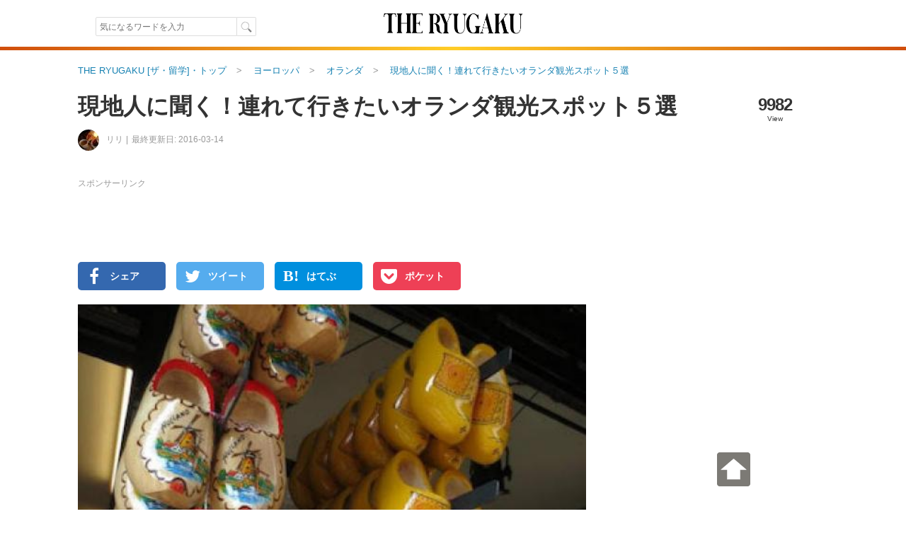

--- FILE ---
content_type: text/html; charset=utf-8
request_url: https://www.google.com/recaptcha/api2/aframe
body_size: 183
content:
<!DOCTYPE HTML><html><head><meta http-equiv="content-type" content="text/html; charset=UTF-8"></head><body><script nonce="Etyb25SBwy7CeJl5DUVVQw">/** Anti-fraud and anti-abuse applications only. See google.com/recaptcha */ try{var clients={'sodar':'https://pagead2.googlesyndication.com/pagead/sodar?'};window.addEventListener("message",function(a){try{if(a.source===window.parent){var b=JSON.parse(a.data);var c=clients[b['id']];if(c){var d=document.createElement('img');d.src=c+b['params']+'&rc='+(localStorage.getItem("rc::a")?sessionStorage.getItem("rc::b"):"");window.document.body.appendChild(d);sessionStorage.setItem("rc::e",parseInt(sessionStorage.getItem("rc::e")||0)+1);localStorage.setItem("rc::h",'1769144917175');}}}catch(b){}});window.parent.postMessage("_grecaptcha_ready", "*");}catch(b){}</script></body></html>